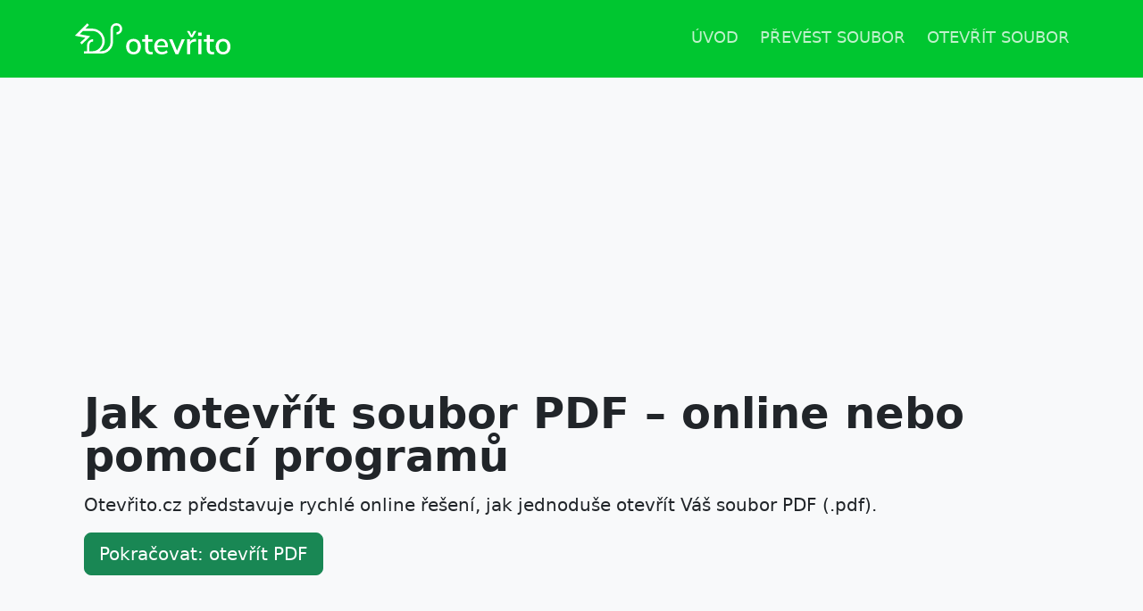

--- FILE ---
content_type: text/html; charset=utf-8
request_url: https://otevrito.cz/o/jak-otevrit-soubor-pdf
body_size: 7833
content:
<!doctype html>
<html lang="cs">
<head>
    <meta charset="utf-8">
    <title>Jak otevřít soubor PDF – online nebo pomocí programů  | Otevřito.cz</title>
    <meta name="viewport" content="width=device-width, initial-scale=1">
    <meta name="description" content="Otevřito.cz představuje rychlé online řešení, jak jednoduše otevřít Váš soubor PDF (.pdf).">
    <meta name="author" content="David Šupita">
    <meta name="robots" content="index,follow">

    <link href="/css/bootstrap.min.css" rel="stylesheet">
    <link href="/css/open.css" rel="stylesheet">

    <link rel="apple-touch-icon" sizes="180x180" href="/favicons/apple-touch-icon.png">
    <link rel="icon" type="image/png" sizes="32x32" href="/favicons/favicon-32x32.png">
    <link rel="icon" type="image/png" sizes="16x16" href="/favicons/favicon-16x16.png">
    <link rel="manifest" href="/favicons/site.webmanifest">
    <link rel="mask-icon" href="/favicons/safari-pinned-tab.svg" color="#00731C">
    <link rel="icon" href="/favicons/favicon.ico">

    <script>(function(w,d,s,l,i){ w[l]=w[l]||[];w[l].push({ 'gtm.start':
    new Date().getTime(),event:'gtm.js'});var f=d.getElementsByTagName(s)[0],
    j=d.createElement(s),dl=l!='dataLayer'?'&l='+l:'';j.async=true;j.src=
    'https://www.googletagmanager.com/gtm.js?id='+i+dl;f.parentNode.insertBefore(j,f);
    })(window,document,'script','dataLayer',"GTM-KQ9V3NL");</script>
</head>
<body id="lang-cz">

    <noscript><iframe src="https://www.googletagmanager.com/ns.html?id=GTM-KQ9V3NL" height="0" width="0" style="display:none;visibility:hidden"></iframe></noscript>

    <header class="py-4 text-white ot-navbar">
        <div class="container">
            <div class="d-flex flex-wrap align-items-center justify-content-center justify-content-md-between">
                <a href="/" class="d-flex align-items-center mb-3 mb-md-0 text-white text-decoration-none">
                    <img class="bi me-2" src="/img/logo.svg" alt="Otevřito.cz" width="178" height="35">
                </a>
                <ul class="nav col-12 col-md-auto mb-2 mb-md-0 justify-content-center text-uppercase">
                    <li><a href="/" class="nav-link">Úvod</a></li>
                    <li><a href="/prevest-soubor" class="nav-link">Převést soubor</a></li>
                    <li><a href="/otevrit-soubor" class="nav-link">Otevřít soubor</a></li>
                </ul>
            </div>
        </div>
    </header>


    
<div class="py-5 bg-light">
    <div class="container px-4">
    <ins class="adsbygoogle mb-4"
        style="display:block"
        data-ad-client="ca-pub-7374837336938553"
        data-ad-slot="3986588193"
        data-ad-format="auto"
        data-full-width-responsive="true"></ins>
    <script>(adsbygoogle = window.adsbygoogle || []).push({});</script>
    <div class="fb-like float-end" data-href="//otevrito.cz/o/jak-otevrit-soubor-pdf" data-layout="button_count" data-action="like" data-size="small" data-show-faces="false" data-share="true"></div>

        <h1 class="display-5 fw-bold lh-1 mb-3">Jak otevřít soubor PDF – online nebo pomocí programů </h1>
        <p class="lead">Otevřito.cz představuje rychlé online řešení, jak jednoduše otevřít Váš soubor PDF (.pdf).</p>  
        
<form action="/o/jak-otevrit-soubor-pdf" method="post" id="frm-nextForm">

<div class="input-group input-group-lg mb-3 w-75">
    <input type="submit" name="next" value="Pokračovat: otevřít PDF" id="next" class="btn btn-success">
</div>

<input type="hidden" name="_do" value="nextForm-submit"><!--[if IE]><input type=IEbug disabled style="display:none"><![endif]-->
</form>
    </div>
</div>
    

<div class="container px-4 py-5">
    <div class="row py-5 g-5">

        <div class="col-xl-6">
            <h2>Obsah článku</h2>
            <ul class="mb-5">
                <li><a href="#H2-otevrit-pdf-chrome">Jak otevřít PDF v Chrome </a></li>
                <li><a href="#H2-uprava-pdf-chrome">Úprava a konverze PDF v prohlížeči Chrome</a></li>
                <li><a href="#H2-program-pdf-pocitac">V jakém programu otevřít PDF na počítači?</a></li>
                <li><a href="#H2-aplikace-pdf-mobil">V jaké aplikaci otevřít PDF na mobilu?</a></li>
                <li><a href="#H2-jak-otevrit-pdf-program">Jak otevřít PDF pomocí programu Adobe Acrobat?</a></li>
            </ul>

            <div><figure class="image"><img src="/data/images/otevrit-pdf.jpg" alt="Možností jak otevřít PDF je několik" width="400" height="400" />
<figcaption>PDF lze otevřít oline přímo v prohlížeči nebo pomocí programu</figcaption>
</figure>
<p>Formát PDF je jedním z <strong>nejoblíbenějších formátů</strong>, které se dnes používají. PDF nabízí více než jiné populární formáty dokumentů a běžně se používá k několika různým účelům.</p>
<p>Jednou z nejvýznamnějších vlastností formátu PDF je jeho schopnost zajistit, aby váš <strong>obsah vypadal</strong> všude naprosto <strong>stejně</strong>, bez ohledu na zařízení, operační systém, rozlišení atd. Právě díky tomu je formát PDF tak jedinečně dobrý.</p>
<p>Dokumenty PDF jsou dnes všude: Všude tam, kde je to možné, jsou PDF soubory: <a href="https://otevrito.cz/o/zivotopis-vzor">životopisy</a>, smlouvy, právní případy, školní úkoly, elektronické výpisy z účtů, akademické práce, faktury a mnoho dalších. Dnes je zcela běžné, že od někoho obdržíte soubor, který je ve formátu PDF. </p>
<h2><a id="H2-otevrit-pdf-chrome"></a>Jak otevřít PDF v Chrome </h2>
<figure class="image"><img src="/data/images/pdf-chrome.jpg" alt="Jak otevřít soubor PDF" width="600" height="401" />
<figcaption>PDF snadno otevřete i v prohlížeči Chrome</figcaption>
</figure>
<ol>
<li>Klepněte pravým tlačítkem myši na soubor PDF.</li>
<li>Vyberte možnost Otevřít pomocí &gt; Google Chrome.</li>
<li>Pokud se vám Chrome nezobrazí, klikněte na "Jiné..." a vyhledejte program.</li>
<li>Klikněte na <strong>"Otevřít"</strong> a to je v podstatě vše.</li>
</ol>
<p>Znění tohoto postupu se může v různých operačních systémech trochu lišit, ale buďte si jisti, že vše funguje stejně. Chcete-li v prohlížeči Chrome otevřít více souborů PDF najednou, jednoduše je <strong>všechny</strong> před provedením kliknutí <strong>pravým tlačítkem</strong> myši označte.</p>
<h2><a id="H2-uprava-pdf-chrome"></a>Úprava a konverze PDF v prohlížeči Chrome</h2>
<p>Pokud dáváte přednost prohlížení souborů v jednom okně, je Chrome tou správnou volbou.</p>
<p><strong>Smallpdf</strong> má také bezplatné rozšíření pro Chrome, které vám umožní přístup k našim bezplatným nástrojům přímo ze samotného prohlížeče Chrome, když máte otevřený soubor PDF. Tyto nástroje sahají od konvertorů pro ukládání souborů PDF do jiných formátů nebo umožňují rozdělit, sloučit nebo otočit soubory libovolným způsobem.</p>
<p>Pokud si prohlížíte smlouvu, kterou je třeba podepsat, můžete pomocí našeho nástroje <strong>eSign PDF</strong> rychle vytvořit elektronické podpisy na několik kliknutí. Přidejte se k více než 1,5 milionu uživatelů, kteří si nainstalovali rozšíření pro Chrome, a pracujte s PDF soubory na cestách ještě dnes!</p>
<h2><a id="H2-program-pdf-pocitac"></a>V jakém programu otevřít PDF na počítači?</h2>
<figure class="image"><img src="/data/images/programy-pdf-pocitac.jpg" alt="Program na otevření PDF na počítači" width="600" height="400" />
<figcaption>Vyberte si program, kterým otevřete PDF v počítači</figcaption>
</figure>
<p>Níže se můžete podívat, v jakém programu otevřít soubor PDF na počítači. </p>
<h3>Programy na otevření PDF ve Windows</h3>
<table class="table table-striped"><caption>Programy, které otevírají PDF ve Windows</caption>
<tbody>
<tr>
<td style="width: 23.9406%;">Adobe Acrobat</td>
<td style="width: 29.1776%;">Adobe Dreamweaver</td>
<td style="width: 24.4394%;">Nuance OmniPage</td>
<td style="width: 22.6937%;">Adobe Illustrator</td>
</tr>
<tr>
<td style="width: 23.9406%;">Intuit TurboTax</td>
<td style="width: 29.1776%;">Google Chrome</td>
<td style="width: 24.4394%;">XnViewMP</td>
<td style="width: 22.6937%;">Corel PaintShop Pro</td>
</tr>
<tr>
<td style="width: 23.9406%;">Adobe Photoshop</td>
<td style="width: 29.1776%;">Google Drive</td>
<td style="width: 24.4394%;">LibreOffice</td>
<td style="width: 22.6937%;">Inkscape</td>
</tr>
</tbody>
</table>
<h3>Programy na otevření PDF na Macu</h3>
<table class="table table-striped"><caption>Programy, které otevírají PDF na Macu</caption>
<tbody>
<tr>
<td style="width: 25.0681%;">IMSI TurboCAD for Mac</td>
<td style="width: 25.0681%;">Adobe Acrobat</td>
<td style="width: 25.0681%;">Intuit TurboTax</td>
<td style="width: 24.7956%;">Adobe Illustrator</td>
</tr>
<tr>
<td style="width: 25.0681%;">Adobe Photoshop</td>
<td style="width: 25.0681%;">Google Chrome</td>
<td style="width: 25.0681%;">XnViewMP</td>
<td style="width: 24.7956%;">Inkscape</td>
</tr>
<tr>
<td style="width: 25.0681%;">Adobe Dreamweaver</td>
<td style="width: 25.0681%;">Google Drive</td>
<td style="width: 25.0681%;">LibreOffice</td>
<td style="width: 24.7956%;">KDE Okular</td>
</tr>
</tbody>
</table>
<h2><a id="H2-aplikace-pdf-mobil"></a>V jaké aplikaci otevřít PDF na mobilu?</h2>
<figure class="image"><img src="/data/images/aplikace-pdf-mobil.jpg" alt="Vyberte si aplikaci, kterou otevřete PDF na mobilu" width="600" height="400" />
<figcaption>Vyberte si aplikaci, kterou otevřete PDF na mobilu</figcaption>
</figure>
<p>Nejde vám otevřít PDF v mobilu? Tyto aplikace vám zcela jistě pomohou PDF otevřít. </p>
<h3>Programy na otevření PDF v iOS</h3>
<table class="table table-striped"><caption>Programy, které otevírají PDF v iOS</caption>
<tbody>
<tr>
<td style="width: 33.3333%;">Google Chrome</td>
<td style="width: 33.3333%;">Google Drive for iOS</td>
<td style="width: 33.3333%;">Pixelmator for iOS</td>
</tr>
<tr>
<td style="width: 33.3333%;">Apple Books</td>
<td style="width: 33.3333%;">MobiSystems OfficeSuite Pro</td>
<td style="width: 33.3333%;">Infraware Polaris Office for iOS</td>
</tr>
</tbody>
</table>
<h3>Programy na otevření PDF na Androidu</h3>
<table class="table table-striped"><caption>Programy, které otevírají PDF na Androidu</caption>
<tbody>
<tr style="height: 22.3984px;">
<td style="width: 23.2384%; height: 22.3984px;">Google Chrome</td>
<td style="width: 37.1814%; height: 22.3984px;">Kingsoft WPS Office for Android</td>
<td style="width: 39.5802%; height: 22.3984px;">Google Drive for Android</td>
</tr>
<tr style="height: 22.3984px;">
<td style="width: 23.2384%; height: 22.3984px;">Google Play Books </td>
<td style="width: 37.1814%; height: 22.3984px;">MobiSystems OfficeSuite Pro</td>
<td style="width: 39.5802%; height: 22.3984px;">Infraware Polaris Office for Android</td>
</tr>
</tbody>
</table>
<h2><a id="H2-jak-otevrit-pdf-program"></a>Jak otevřít PDF pomocí programu Adobe Acrobat?</h2>
<p>Přečtěte si, jak <strong>stáhnout čtečku PDF</strong> a otevírat soubory PDF na počítači.</p>
<p>Pokud používáte počítač, není vždy samozřejmé vědět, jak zobrazit soubory PDF na počítači. Naštěstí, pokud znáte postup, je prohlížení souborů PDF na počítači jednoduchý proces. Zde je to, co potřebujete vědět.</p>
<figure class="image"><img src="/data/images/pdf-adobe-acrobat.jpg" alt="PDF snadno otevřete pomocí programu Adobe Acrobat" width="600" height="400" />
<figcaption>PDF snadno otevřete pomocí programu Adobe Acrobat</figcaption>
</figure>
<h3>1. Nainstalujte si čtečku PDF</h3>
<p>Chcete-li v počítači se systémem Windows prohlížet soubory PDF, musíte si nejprve stáhnout čtečku PDF. Naštěstí mnoho čteček PDF, jako například Adobe Acrobat, má <strong>bezplatné verze</strong>, takže za čtení souborů PDF na počítači nemusíte platit.</p>
<p>Stačí si čtečku <strong>stáhnout z internetu </strong>a podle pokynů ji nainstalovat do počítače. Bezplatné verze softwaru vám umožní prohlížet soubory PDF v počítači, ale nabízejí méně funkcí než placené předplatné. Pokud potřebujete upravovat, převádět nebo podepisovat soubory PDF, je lepší pořídit si verzi softwaru Pro.</p>
<h3>2. Otevřete soubor pomocí aplikace čtečky PDF</h3>
<p>Jakmile máte čtečku PDF staženou do počítače, můžete soubory PDF otevřít ve třech jednoduchých krocích:</p>
<ol>
<li><strong>Najděte</strong> v souborech<strong> PDF soubor,</strong> který chcete otevřít, a dvojitým kliknutím jej otevřete.</li>
<li>Ze seznamu dostupných možností <strong>vyberte Adobe Acrobat</strong> (nebo libovolnou čtečku, kterou jste si stáhli). Pokud se žádný seznam nezobrazí nebo se stránka otevře v jiné aplikaci, můžete na soubor kliknout pravým tlačítkem myši a výběrem možnosti Otevřít pomocí zvolit čtečku PDF.</li>
<li>Klepněte na tlačítko <strong>Otevřít</strong>.</li>
<li>Soubor PDF by se měl zobrazit v novém okně a být <strong>připraven ke čtení</strong>.</li>
</ol>
<p><ins class="adsbygoogle" style="display: block;" data-ad-format="autorelaxed" data-ad-client="ca-pub-7374837336938553" data-ad-slot="6544492661"></ins>  </p></div>
            
<form action="/o/jak-otevrit-soubor-pdf" method="post" id="frm-nextForm">

<div class="input-group input-group-lg mb-3 w-75">
    <input type="submit" name="next" value="Pokračovat: otevřít PDF" id="next" class="btn btn-success">
</div>

<input type="hidden" name="_do" value="nextForm-submit"><!--[if IE]><input type=IEbug disabled style="display:none"><![endif]-->
</form>
        </div>

        <div class="col-xl-3 order-first d-none d-xl-block px-0">
            <div class="position-sticky text-center" style="top: 2rem; margin: 0px -8px;">
    <ins class="adsbygoogle"
        style="display:inline-block;width:300px;height:600px"
        data-ad-client="ca-pub-7374837336938553"
        data-ad-slot="4003707776"></ins>
    <script>(adsbygoogle = window.adsbygoogle || []).push({});</script>
            </div>
        </div>

        <div class="col-xl-3 order-last d-none d-xl-block px-0">
            <div class="position-sticky text-center" style="top: 2rem; margin: 0px -8px;">
    <ins class="adsbygoogle"
        style="display:inline-block;width:300px;height:600px"
        data-ad-client="ca-pub-7374837336938553"
        data-ad-slot="5125217754"></ins>
    <script>(adsbygoogle = window.adsbygoogle || []).push({});</script>
            </div>
        </div>

    </div>
</div>




<div class="py-5 bg-light">
    <div class="container px-4 py-5">
        <div class="row g-5">
            <div class="col-lg-4">
                <h2>Návod – krok za krokem</h2>
                <p><span class="badge bg-warning">1.</span> Vyberete soubor tlačítkem &quot;Klikněte nebo přetáhněte soubor sem&quot; </p><p><span class="badge bg-warning">2.</span> Počkejte, než dojde k otevření souboru </p>
            </div>
            <div class="col-lg-8">
                <h2>PDF (.pdf)</h2>
                <p><p>PDF je zkratka anglického názvu Portable Document Format – přenosný formát dokumentů. Byl vytvořen firmou Adobe pro nezávislé ukládání dokumentů. PDF dokumenty lze vytvořit jak v softwaru Acrobat od Adobe, tak v dalších programech, ale často jako export do PDF. Pro prohlížení exituje celá řada platforem, nejznámější je prohlížeč Adobe Reader.  </p>
<p>Ve velmi širokém smyslu je formát PDF digitální formát, který můžete použít k reprezentaci elektronických dokumentů. Jednou z největších výhod formátu PDF je, že není závislá na: </p>
<ul>
<li>Softwaru</li>
<li>Hardwaru</li>
<li>Operační systému</li>
</ul>
<p>Soubor PDF obsahuje kompletní popis rozvržení dokumentu a všechny informace nezbytné pro jeho správné zobrazení. Proto vám dokumenty PDF umožňují:</p>
<ul>
<li>Výměnu, sdílení, prohlížení </li>
<li>Zachování obsahu, formátování, vzhledu dokumentu</li>
<li>Jsou snadné, spolehlivé, přesné</li>
<li>Nezávislé na prostředí, softwaru, hardwaru, zobrazení, tisku</li>
</ul>
<p>Jinými slovy: Když k reprezentaci dokumentu použijete formát PDF, formátování se zachová bez ohledu na software, hardware nebo operační systém použitý při pozdějším otevření souboru.</p>
<p>Další výhodou formátu souboru PDF je, že soubory PDF jsou kompaktní. PDF zmenšuje velikosti souborů pomocí kompresních algoritmů a specifických souborů. Vzhledem k výše uvedenému není tak těžké pochopit, proč je formát PDF tak široce používán. Mezi další výhody formátu PDF patří zachování formátování dokumentu a jeho sdílení.</p>
<p>Data v souboru PDF nelze snadno změnit. V závislosti na vaší perspektivě to můžete považovat za výhodu nebo nevýhodu. Přesněji: Pokud je vaším hlavním účelem zabránit (nebo alespoň ztěžovat) modifikaci konkrétního dokumentu, můžete být rádi, že data v souboru PDF nelze snadno změnit. Pokud potřebujete pracovat s daty v souboru PDF a manipulovat s nimi, pravděpodobně vás štve, jak obtížné je upravit dokument PDF.</p></p>
            </div>
        </div>
    </div>
</div>


<div class="container px-4 py-5">
<div class="row row-cols-1 row-cols-lg-3 align-items-stretch g-5 py-4">
    <div class="col">
        <div class="card card-cover h-100 overflow-hidden text-white bg-dark rounded-5 shadow-lg" style="background-image: url('https://getbootstrap.com/docs/5.1/examples/features/unsplash-photo-1.jpg');">
            <div class="d-flex flex-column h-100 p-5 pb-3 text-white text-shadow-1">
                <h2 class="pt-5 mt-5 mb-4 display-6 lh-1 fw-bold">Kvalitní nástroje</h2>
                <p>Vybrali jsme Vám na míru vhodné a vyzkoušené nástroje.</p>
            </div>
        </div>
    </div>
    <div class="col">
        <div class="card card-cover h-100 overflow-hidden text-white bg-dark rounded-5 shadow-lg" style="background-image: url('https://getbootstrap.com/docs/5.1/examples/features/unsplash-photo-2.jpg');">
            <div class="d-flex flex-column h-100 p-5 pb-3 text-white text-shadow-1">
                <h2 class="pt-5 mt-5 mb-4 display-6 lh-1 fw-bold">Jednoduše a rychle</h2>
                <p>K otevření souboru stačí jen dva kroky doplněné o praktický návod.</p>
            </div>
        </div>
    </div>
    <div class="col">
        <div class="card card-cover h-100 overflow-hidden text-white bg-dark rounded-5 shadow-lg" style="background-image: url('https://getbootstrap.com/docs/5.1/examples/features/unsplash-photo-3.jpg');">
            <div class="d-flex flex-column h-100 p-5 pb-3 text-white text-shadow-1">
                <h2 class="pt-5 mt-5 mb-4 display-6 lh-1 fw-bold">Bezpečně a zdarma</h2>
                <p>Vše probíhá ve Vašem prohlížeči zdarma, bez registrace a instalace.</p>
            </div>
        </div>
    </div>
</div></div>



<div class="container px-4 py-5">
    <h2>Komentáře</h2>
    <div class="fb-comments" data-href="http://otevrito.cz/o/jak-otevrit-soubor-pdf" data-numposts="5" data-width="440" data-colorscheme="light"></div>
</div>


<div class="container px-4 py-5">
    <h2>Soubor PDF (.pdf) umíme převést i do</h2>
<div class="row row-cols-1 row-cols-md-3 g-5 py-4">
    <div class="col">
        <div class="card bg-light">
            <div class="card-body">
                <h6 class="card-subtitle mb-2 text-muted">Online aplikace zdarma umožňuje rychlý převod PDF do Excelu .xls, .xlsx.…</h6>
                <a href="/o/jak-prevest-pdf-do-excel" class="card-link">
                        PDF &raquo; Excel
                </a>
            </div>
        </div>
    </div>
    <div class="col">
        <div class="card bg-light">
            <div class="card-body">
                <h6 class="card-subtitle mb-2 text-muted">Převod souboru PDF (.pdf) na vybraný formát DWG (.dwg).</h6>
                <a href="/o/jak-prevest-pdf-do-dwg" class="card-link">
                        PDF &raquo; DWG
                </a>
            </div>
        </div>
    </div>
    <div class="col">
        <div class="card bg-light">
            <div class="card-body">
                <h6 class="card-subtitle mb-2 text-muted">Převod souboru PDF (.pdf) na vybraný formát Text (.txt).</h6>
                <a href="/o/jak-prevest-pdf-do-txt" class="card-link">
                        PDF &raquo; Text
                </a>
            </div>
        </div>
    </div>
    <div class="col">
        <div class="card bg-light">
            <div class="card-body">
                <h6 class="card-subtitle mb-2 text-muted">Převod souboru PDF (.pdf) na vybraný formát Vektrový obr. (.svg).</h6>
                <a href="/o/jak-prevest-pdf-do-svg" class="card-link">
                        PDF &raquo; Vektrový obr.
                </a>
            </div>
        </div>
    </div>
    <div class="col">
        <div class="card bg-light">
            <div class="card-body">
                <h6 class="card-subtitle mb-2 text-muted">Převod souboru PDF (.pdf) na vybraný formát Photoshop (.psd).</h6>
                <a href="/o/jak-prevest-pdf-do-psd" class="card-link">
                        PDF &raquo; Photoshop
                </a>
            </div>
        </div>
    </div>
    <div class="col">
        <div class="card bg-light">
            <div class="card-body">
                <h6 class="card-subtitle mb-2 text-muted">Převod souboru PDF (.pdf) na vybraný formát Obrázek (.jpg a další).</h6>
                <a href="/o/jak-prevest-pdf-do-png" class="card-link">
                        PDF &raquo; Obrázek
                </a>
            </div>
        </div>
    </div>
    <div class="col">
        <div class="card bg-light">
            <div class="card-body">
                <h6 class="card-subtitle mb-2 text-muted">Převod souboru PDF (.pdf) na vybraný formát HTML (.html, .htm).</h6>
                <a href="/o/jak-prevest-pdf-do-html" class="card-link">
                        PDF &raquo; HTML
                </a>
            </div>
        </div>
    </div>
    <div class="col">
        <div class="card bg-light">
            <div class="card-body">
                <h6 class="card-subtitle mb-2 text-muted">Tato online aplikace vám umožňuje převod PDF do JPG. Vše probíhá zdarma,…</h6>
                <a href="/o/prevod-pfd-do-jpg" class="card-link">
                        PDF &raquo; Obrázek
                </a>
            </div>
        </div>
    </div>
    <div class="col">
        <div class="card bg-light">
            <div class="card-body">
                <h6 class="card-subtitle mb-2 text-muted">Převod souboru PDF (.pdf) na vybraný formát E-book (.epub).</h6>
                <a href="/o/jak-prevest-pdf-epub-ebook" class="card-link">
                        PDF &raquo; E-book
                </a>
            </div>
        </div>
    </div>
    <div class="col">
        <div class="card bg-light">
            <div class="card-body">
                <h6 class="card-subtitle mb-2 text-muted">Převod souboru PDF (.pdf) na vybraný formát E-book (.mobi).</h6>
                <a href="/o/jak-prevest-pdf-mobi-ebook" class="card-link">
                        PDF &raquo; E-book
                </a>
            </div>
        </div>
    </div>
    <div class="col">
        <div class="card bg-light">
            <div class="card-body">
                <h6 class="card-subtitle mb-2 text-muted">Tato aplikace vám umožňuje převod PDF do Wordu online a zdarma. Vše…</h6>
                <a href="/o/prevod-pdf-do-wordu" class="card-link">
                        PDF &raquo; Word
                </a>
            </div>
        </div>
    </div>
</div></div>

    <footer class="ot-footer text-white">
        <div class="container py-5 text-uppercase">
            <div class="d-flex flex-wrap align-items-center justify-content-center justify-content-md-between">
                <a href="/" class="d-flex align-items-center mb-4 mb-md-0 me-md-auto text-white text-decoration-none">
                    <img class="bi me-2" src="/img/logo.svg" alt="Otevřito.cz" width="178" height="35">
                </a>

                <div class="col-12 col-md-8">
                    <ul class="nav justify-content-center justify-content-md-end">
                        <li class="nav-item"><a href="/" class="nav-link ps-3 text-white">Úvod</a></li>
                        <li class="nav-item"><a href="/prevest-soubor" class="nav-link ps-3 text-white">Převést soubor</a></li>
                        <li class="nav-item"><a href="/otevrit-soubor" class="nav-link ps-3 text-white">Otevřít soubor</a></li>
                        <li class="nav-item"><a href="/o-nas" class="nav-link ps-3 text-white">O nás</a></li>
                        <li class="nav-item"><a href="/zasady" class="nav-link ps-3 text-white">Zásady</a></li>
                        <li class="nav-item"><a class="nav-link ps-5 text-white" href="mailto:info@otevrito.cz">
                            <svg class="bi" width="1em" height="1em" fill="currentColor"><use xlink:href="#bi-envelope"></use></svg>
                        </a></li>
                        <li class="nav-item"><a class="nav-link ps-3 text-white" href="https://www.facebook.com/otevrito.cz/">
                            <svg class="bi" width="1em" height="1em" fill="currentColor"><use xlink:href="#bi-facebook"></use></svg>
                        </a></li>
                    </ul>
                </div>
            </div>

            <div class="d-flex justify-content-between pt-4 mt-4 border-top">
                <p>©2013-2026 Otevřito.cz, All rights reserved</p>
                <ul class="list-unstyled d-flex">
                    <li class="ms-3">
                        <a class="text-nowrap" href="#">Nahoru <svg class="bi" width="1em" height="1em" fill="currentColor"><use xlink:href="#bi-arrow-up-circle"></use></svg></a>
                    </li>
                </ul>
            </div>
        </div>
    </footer>


    <svg xmlns="http://www.w3.org/2000/svg" style="display: none;">
        <symbol id="bi-tools" viewBox="0 0 16 16">
            <path d="M7.84 4.1a.178.178 0 0 1 .32 0l.634 1.285a.178.178 0 0 0 .134.098l1.42.206c.145.021.204.2.098.303L9.42 6.993a.178.178 0 0 0-.051.158l.242 1.414a.178.178 0 0 1-.258.187l-1.27-.668a.178.178 0 0 0-.165 0l-1.27.668a.178.178 0 0 1-.257-.187l.242-1.414a.178.178 0 0 0-.05-.158l-1.03-1.001a.178.178 0 0 1 .098-.303l1.42-.206a.178.178 0 0 0 .134-.098L7.84 4.1z"></path>
            <path d="M2 2a2 2 0 0 1 2-2h8a2 2 0 0 1 2 2v13.5a.5.5 0 0 1-.777.416L8 13.101l-5.223 2.815A.5.5 0 0 1 2 15.5V2zm2-1a1 1 0 0 0-1 1v12.566l4.723-2.482a.5.5 0 0 1 .554 0L13 14.566V2a1 1 0 0 0-1-1H4z"></path>
        </symbol>
        <symbol id="bi-arrow-up-circle" viewBox="0 0 16 16">
            <path fill-rule="evenodd" d="M1 8a7 7 0 1 0 14 0A7 7 0 0 0 1 8zm15 0A8 8 0 1 1 0 8a8 8 0 0 1 16 0zm-7.5 3.5a.5.5 0 0 1-1 0V5.707L5.354 7.854a.5.5 0 1 1-.708-.708l3-3a.5.5 0 0 1 .708 0l3 3a.5.5 0 0 1-.708.708L8.5 5.707V11.5z"></path>
        </symbol>
        <symbol id="bi-envelope" viewBox="0 0 16 16">
            <path d="M0 4a2 2 0 0 1 2-2h12a2 2 0 0 1 2 2v8a2 2 0 0 1-2 2H2a2 2 0 0 1-2-2V4Zm2-1a1 1 0 0 0-1 1v.217l7 4.2 7-4.2V4a1 1 0 0 0-1-1H2Zm13 2.383-4.708 2.825L15 11.105V5.383Zm-.034 6.876-5.64-3.471L8 9.583l-1.326-.795-5.64 3.47A1 1 0 0 0 2 13h12a1 1 0 0 0 .966-.741ZM1 11.105l4.708-2.897L1 5.383v5.722Z"></path>
        </symbol>
        <symbol id="bi-facebook" viewBox="0 0 16 16">
            <path d="M16 8.049c0-4.446-3.582-8.05-8-8.05C3.58 0-.002 3.603-.002 8.05c0 4.017 2.926 7.347 6.75 7.951v-5.625h-2.03V8.05H6.75V6.275c0-2.017 1.195-3.131 3.022-3.131.876 0 1.791.157 1.791.157v1.98h-1.009c-.993 0-1.303.621-1.303 1.258v1.51h2.218l-.354 2.326H9.25V16c3.824-.604 6.75-3.934 6.75-7.951z"></path>
        </symbol>
    </svg>

    
    <script async defer src="//pagead2.googlesyndication.com/pagead/js/adsbygoogle.js"></script>
    <div id="fb-root"></div>
    <script async defer crossorigin="anonymous" src="https://connect.facebook.net/cs_CZ/sdk.js#xfbml=1&version=v13.0" nonce="bqoLetnK"></script>

</body>
</html>

--- FILE ---
content_type: text/html; charset=utf-8
request_url: https://www.google.com/recaptcha/api2/aframe
body_size: 267
content:
<!DOCTYPE HTML><html><head><meta http-equiv="content-type" content="text/html; charset=UTF-8"></head><body><script nonce="OjYCCDIbpPQtYtAMsSI2ZA">/** Anti-fraud and anti-abuse applications only. See google.com/recaptcha */ try{var clients={'sodar':'https://pagead2.googlesyndication.com/pagead/sodar?'};window.addEventListener("message",function(a){try{if(a.source===window.parent){var b=JSON.parse(a.data);var c=clients[b['id']];if(c){var d=document.createElement('img');d.src=c+b['params']+'&rc='+(localStorage.getItem("rc::a")?sessionStorage.getItem("rc::b"):"");window.document.body.appendChild(d);sessionStorage.setItem("rc::e",parseInt(sessionStorage.getItem("rc::e")||0)+1);localStorage.setItem("rc::h",'1768655782850');}}}catch(b){}});window.parent.postMessage("_grecaptcha_ready", "*");}catch(b){}</script></body></html>

--- FILE ---
content_type: text/css
request_url: https://otevrito.cz/css/open.css
body_size: 486
content:
.text-green {
    color: #8CB791!important;
}
figure.image {
    text-align: center;
}

.ot-navbar {
    background-color: #00C630;
}
.ot-navbar .nav-link {
    padding: .25rem 0;
    font-size: 1.125rem!important;
    color: rgba(255,255,255,0.75);
    background-color: transparent;
    border-bottom: .25rem solid transparent;
}
.ot-navbar .nav-link:hover,
.ot-navbar .nav-link:focus {
    border-bottom-color: rgba(255, 255, 255, .75);
}
.ot-navbar li + li {
    margin-left: 1.5rem;
}
.ot-navbar .nav-link.active {
    color: #fff;
    border-bottom-color: #fff;
}

.ot-footer {
    background-color: #00731C;
}
.ot-footer .container {
    background: transparent url('../img/footer.svg') 25% 50% no-repeat;
    background-size: auto 130%;
}
.ot-footer p,
.ot-footer .list-unstyled a {
    color: #8CB791;
    text-decoration: none;
}
.ot-footer .border-top {
    border-color: #8CB791!important;
}
.ot-footer a:hover,
.ot-footer a:focus {
    text-decoration: underline;
}

.bd-placeholder-img {
    font-size: 1.125rem;
    text-anchor: middle;
    -webkit-user-select: none;
    -moz-user-select: none;
    user-select: none;
}

.icon-square {
    display: inline-flex;
    align-items: center;
    justify-content: center;
    width: 3rem;
    height: 3rem;
    font-size: 1.5rem;
    border-radius: .75rem;
}

.rounded-4 { border-radius: .5rem; }
.rounded-5 { border-radius: 1rem; }

.text-shadow-1 { text-shadow: 0 .125rem .25rem rgba(0, 0, 0, .25); }
.text-shadow-2 { text-shadow: 0 .25rem .5rem rgba(0, 0, 0, .25); }
.text-shadow-3 { text-shadow: 0 .5rem 1.5rem rgba(0, 0, 0, .25); }

.card-cover {
    background-repeat: no-repeat;
    background-position: center center;
    background-size: cover;
}

/* Adv */
.preview-next {
    position: absolute; z-index: 10; 
    width: 100%; height: 100%; 
    background: rgba(255,255,255,0.92); 
    text-align: center;
}

--- FILE ---
content_type: image/svg+xml
request_url: https://otevrito.cz/img/logo.svg
body_size: 1347
content:
<svg xmlns="http://www.w3.org/2000/svg" xmlns:xlink="http://www.w3.org/1999/xlink" width="178.178" height="35.806" viewBox="0 0 178.178 35.806">
  <defs>
    <clipPath id="clip-path">
      <rect id="Rectangle_3" data-name="Rectangle 3" width="178.178" height="35.806" fill="#fff"/>
    </clipPath>
  </defs>
  <g id="Group_2" data-name="Group 2" transform="translate(0 0)">
    <g id="Group_1" data-name="Group 1" transform="translate(0 0)" clip-path="url(#clip-path)">
      <path id="Path_1" data-name="Path 1" d="M39.106,9.123a8.838,8.838,0,0,0-4.448-1.09,8.826,8.826,0,0,0-4.448,1.09,7.342,7.342,0,0,0-2.956,3.112,10.235,10.235,0,0,0-1.036,4.73,10.157,10.157,0,0,0,1.036,4.7,7.355,7.355,0,0,0,2.956,3.112,8.849,8.849,0,0,0,4.448,1.09,8.861,8.861,0,0,0,4.448-1.09,7.355,7.355,0,0,0,2.956-3.112,10.157,10.157,0,0,0,1.036-4.7,10.235,10.235,0,0,0-1.036-4.73,7.342,7.342,0,0,0-2.956-3.112M38.263,21.5a4.361,4.361,0,0,1-3.6,1.546,4.361,4.361,0,0,1-3.6-1.546A7.1,7.1,0,0,1,29.8,16.965a7.044,7.044,0,0,1,1.264-4.52,4.357,4.357,0,0,1,3.589-1.564,4.349,4.349,0,0,1,3.587,1.564,7.044,7.044,0,0,1,1.266,4.52A7.1,7.1,0,0,1,38.263,21.5" transform="translate(32.447 9.941)" fill="#fff"/>
      <path id="Path_2" data-name="Path 2" d="M41.38,21.985v-8.16h4.712V11.081H41.38V5.91H37.827v5.171H34.486v2.743h3.341v8.3a6.407,6.407,0,0,0,1.636,4.73,6.778,6.778,0,0,0,4.979,1.636,11.531,11.531,0,0,0,1.828-.141l.175-2.71a11.476,11.476,0,0,1-1.582.107q-3.481,0-3.482-3.764" transform="translate(42.679 7.314)" fill="#fff"/>
      <path id="Path_3" data-name="Path 3" d="M48.831,8.032a8.171,8.171,0,0,0-4.274,1.126,7.659,7.659,0,0,0-2.92,3.166A10.186,10.186,0,0,0,40.6,17a8.752,8.752,0,0,0,2.374,6.507,8.805,8.805,0,0,0,6.489,2.356,11.077,11.077,0,0,0,3.587-.6,8.974,8.974,0,0,0,2.956-1.618l-1.092-2.5a8.289,8.289,0,0,1-5.346,1.933q-5.031,0-5.417-5.451H56.286V16.51A9.081,9.081,0,0,0,54.3,10.285a6.917,6.917,0,0,0-5.469-2.253M44.188,15.6a6.107,6.107,0,0,1,1.459-3.676A4.272,4.272,0,0,1,48.9,10.637a3.89,3.89,0,0,1,3.112,1.282A5.891,5.891,0,0,1,53.228,15.6Z" transform="translate(50.247 9.94)" fill="#fff"/>
      <path id="Path_4" data-name="Path 4" d="M57.282,21.356,51.937,8.237H48.209L55.6,25.366h3.2L66.253,8.237H62.7Z" transform="translate(59.662 10.193)" fill="#fff"/>
      <path id="Path_5" data-name="Path 5" d="M62.774,8.773,60.382,4.024H57.356l4.256,7.14h2.32l4.258-7.14H65.166Z" transform="translate(70.983 4.98)" fill="#fff"/>
      <path id="Path_6" data-name="Path 6" d="M66.459,8.1q-4.219.315-5.592,3.341V8.454H57.419V25.618h3.553V16.086a4.918,4.918,0,0,1,1.108-3.3,5.251,5.251,0,0,1,3.641-1.548l2.146-.21L67.62,8.033Z" transform="translate(71.061 9.941)" fill="#fff"/>
      <rect id="Rectangle_1" data-name="Rectangle 1" width="3.553" height="17.164" transform="translate(141.355 18.395)" fill="#fff"/>
      <rect id="Rectangle_2" data-name="Rectangle 2" width="4.081" height="3.694" transform="translate(141.108 10.727)" fill="#fff"/>
      <path id="Path_7" data-name="Path 7" d="M72.864,21.985v-8.16h4.712V11.081H72.864V5.91H69.311v5.171H65.97v2.743h3.341v8.3a6.4,6.4,0,0,0,1.638,4.73,6.769,6.769,0,0,0,4.976,1.636,11.552,11.552,0,0,0,1.828-.141l.175-2.71a11.476,11.476,0,0,1-1.582.107q-3.481,0-3.482-3.764" transform="translate(81.643 7.314)" fill="#fff"/>
      <path id="Path_8" data-name="Path 8" d="M87.932,12.235a7.342,7.342,0,0,0-2.956-3.112,9.624,9.624,0,0,0-8.9,0,7.342,7.342,0,0,0-2.956,3.112,10.235,10.235,0,0,0-1.038,4.73,10.158,10.158,0,0,0,1.038,4.7,7.355,7.355,0,0,0,2.956,3.112,9.624,9.624,0,0,0,8.9,0,7.355,7.355,0,0,0,2.956-3.112,10.157,10.157,0,0,0,1.036-4.7,10.235,10.235,0,0,0-1.036-4.73m-3.8,9.268a4.975,4.975,0,0,1-7.209,0,7.1,7.1,0,0,1-1.249-4.538,7.044,7.044,0,0,1,1.266-4.52,4.895,4.895,0,0,1,7.174,0,7.044,7.044,0,0,1,1.266,4.52A7.1,7.1,0,0,1,84.132,21.5" transform="translate(89.211 9.941)" fill="#fff"/>
      <path id="Path_9" data-name="Path 9" d="M47.542,0h-.17a6.512,6.512,0,0,0-6.5,6.5V21.391A10.781,10.781,0,0,1,30.1,32.161h-1.94A14.338,14.338,0,0,0,19.78,6.173H12.02L16.093,2.1,14.166.177,7.617,6.728h0L0,14.343l11.978,2.316L5.923,22.443l1.922,1.922,9.664-9.409L5.549,12.645,9.3,8.894H19.78a11.633,11.633,0,0,1,0,23.266H16.54V25.529a4.551,4.551,0,0,1,4.325-4.54V18.263a7.279,7.279,0,0,0-7.048,7.265v6.632H10.364v2.723H30.1a13.507,13.507,0,0,0,13.49-13.493V6.5a3.787,3.787,0,0,1,3.784-3.782h.17a3.782,3.782,0,0,1,.222,7.559V13a6.5,6.5,0,0,0-.222-13" transform="translate(0 0)" fill="#fff"/>
    </g>
  </g>
</svg>


--- FILE ---
content_type: image/svg+xml
request_url: https://otevrito.cz/img/footer.svg
body_size: 227
content:
<svg xmlns="http://www.w3.org/2000/svg" width="636.785" height="411.008" viewBox="0 0 636.785 411.008">
  <path id="Path_9" data-name="Path 9" d="M560.146,0h-2A76.723,76.723,0,0,0,481.5,76.639v175.4A127.028,127.028,0,0,1,354.616,378.923H331.759c42.577-30.74,70.443-80.646,70.443-137.064,0-93.248-75.9-169.122-169.148-169.122H141.625l47.982-47.982-22.7-22.673L89.741,79.275h-.026L0,168.99l141.124,27.286-71.34,68.15,22.646,22.646L206.295,176.214,65.382,148.98,109.567,104.8H233.054c75.584,0,137.064,61.48,137.064,137.064s-61.48,137.064-137.064,137.064H194.879V300.782A53.625,53.625,0,0,1,245.84,247.29V215.179a85.76,85.76,0,0,0-83.045,85.6v78.142H122.116v32.084h232.5c87.632,0,158.946-71.313,158.946-158.972V76.639a44.623,44.623,0,0,1,44.581-44.554h2a44.566,44.566,0,0,1,2.61,89.056v32.084A76.635,76.635,0,0,0,560.146,0" fill="#fff" opacity="0.1"/>
</svg>
